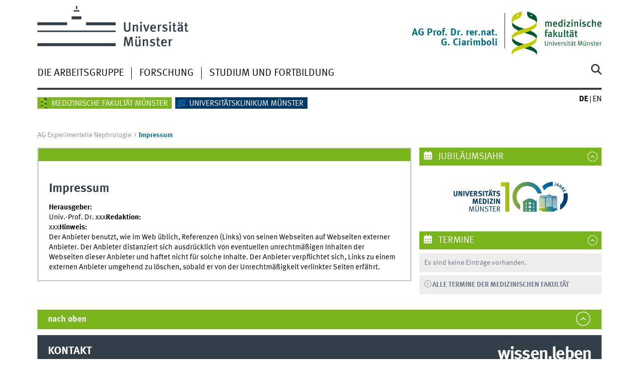

--- FILE ---
content_type: text/html; charset=utf-8
request_url: https://www.medizin.uni-muenster.de/expnephr/die-arbeitsgruppe.html
body_size: 6457
content:
<!DOCTYPE html>
<html class="no-js" lang="de">
<head>

<meta charset="utf-8">
<!-- 
	This website is powered by TYPO3 - inspiring people to share!
	TYPO3 is a free open source Content Management Framework initially created by Kasper Skaarhoj and licensed under GNU/GPL.
	TYPO3 is copyright 1998-2026 of Kasper Skaarhoj. Extensions are copyright of their respective owners.
	Information and contribution at https://typo3.org/
-->



<title>Die Arbeitsgruppe</title>
<meta name="generator" content="TYPO3 CMS">


<link rel="stylesheet" href="/typo3temp/assets/css/7015c8c4ac5ff815b57530b221005fc6.css?1723115488" media="all">
<link rel="stylesheet" href="/typo3conf/ext/jn_lighterbox/Resources/Public/CSS/lightbox.min.css?1768416031" media="screen">
<link rel="stylesheet" href="/typo3conf/ext/ns_youtube/Resources/Public/Css/jquery.fancybox.css?1768415962" media="all">
<link rel="stylesheet" href="/typo3conf/ext/ns_youtube/Resources/Public/Css/style.css?1768415962" media="all">
<link rel="stylesheet" href="/typo3conf/ext/ns_youtube/Resources/Public/Css/youtube-gdpr.css?1768415962" media="all">
<link href="/typo3conf/ext/news/Resources/Public/Css/news-basic.css?1768388135" rel="stylesheet" >






<meta name="GENERATOR" content="TYPO3 CMS">
    <meta charset="utf-8">
    <title>Universität Münster</title>
    <meta name="author" content="Universität Münster, Universität Münster, Web und Design">
    <meta name="publisher" content="Universität Münster">
    <meta name="copyright" content="© 2025 Universität Münster">
    <meta name="description" content="Exzellente, interdisziplinäre Forschung, qualitativ hochwertige Lehre, die strukturierte Förderung des wissenschaftlichen Nachwuchses und Gender mainstreaming sind zentrale Qualitätsmerkmale der Medizinischen Fakultät.">
    <meta name="keywords" content="Universität Münster, Universität, Münster, Medizinische Fakultät, Medizinische, Fakultät">
    <meta name="viewport" content="width=device-width, initial-scale=1, minimum-scale=1">
    <link href="/wwu/css/main.css" rel="stylesheet" media="screen" type="text/css">
    <link href="/wwucss/7ab51d/primary.css" rel="stylesheet" media="screen" type="text/css">
    <link href="/wwucss/006e89/secondary.css" rel="stylesheet" media="screen" type="text/css">
    <link href="/wwu/css/print.css" rel="stylesheet" type="text/css" media="print">
	<script src="https://www.medizin.uni-muenster.de/wwu/js/jquery.min.js"></script>
    <script src="/wwu/js/youtube.js"></script><script type="text/javascript" async="" defer="" src="//piwik.uni-muenster.de/piwik.js"></script><script src="/wwu/js/modernizr.wwu.js"></script>
    <link href="/de/impressum.html" rel="copyright">
    <link href="/uv/uniaz/unilist" rel="index">
    <link href="/wwu/suche/" rel="search">
    <link href="https://www.uni-muenster.de/imperia/md/content/allgemein/farbunabhaengig/favicon.ico" rel="shortcut icon">
    <link href="/wwu/css/youtube.css" rel="stylesheet" media="all" type="text/css"></head>	<link href="/fileadmin/system/css/medwebaddon6.css" rel="stylesheet" type="text/css">
  	<script src="/fileadmin/system/js/mailcrypt.js" type="text/javascript"></script>
	<script src="/fileadmin/system/js/itzfuladdon7.js?ver=2" type="text/javascript"></script>        	<!-- Copyright (c) 2000-2017 etracker GmbH. All rights reserved. -->
	<!-- This material may not be reproduced, displayed, modified or distributed -->
	<!-- without the express prior written permission of the copyright holder. -->
	<!-- etracker tracklet 4.0 -->
	<script type="text/javascript">
	//var et_pagename = "";
	var et_areas = "AG Experimentelle Nephrologie	";
	//var et_url = "";
	//var et_target = "";
	//var et_ilevel = 0;
	//var et_tval = "";
	//var et_cust = 0;
	//var et_tonr = "";
	//var et_tsale = 0;
	//var et_basket = "";
	//var et_lpage = "";
	//var et_trig = "";
	//var et_sub = "";
	//var et_se = "";
	//var et_tag = "";
	</script>
	<script id="_etLoader" type="text/javascript" charset="UTF-8" data-secure-code="Ar3OBE" src="//static.etracker.com/code/e.js"></script>
	<noscript><link rel="stylesheet" media="all" href="//www.etracker.de/cnt_css.php?et=Ar3OBE&amp;v=4.0&amp;java=n&amp;et_easy=0&amp;et_pagename=&amp;et_areas=&amp;et_ilevel=0&amp;et_target=,0,0,0&amp;et_lpage=0&amp;et_trig=0&amp;et_se=0&amp;et_cust=0&amp;et_basket=&amp;et_url=&amp;et_tag=&amp;et_sub=&amp;et_organisation=&amp;et_demographic=" /></noscript>
	<!-- etracker tracklet 4.0 end -->
	<!-- Matomo -->
	<script>
	  var _paq = window._paq = window._paq || [];
	  /* tracker methods like "setCustomDimension" should be called before "trackPageView" */
	  _paq.push(['trackPageView']);
	  _paq.push(['enableLinkTracking']);
	  (function() {
		var u="https://piwik.uni-muenster.de/";
		_paq.push(['setTrackerUrl', u+'piwik.php']);
		_paq.push(['setSiteId', '139']);
		var d=document, g=d.createElement('script'), s=d.getElementsByTagName('script')[0];
		g.async=true; g.src=u+'piwik.js'; s.parentNode.insertBefore(g,s);
	  })();
	</script>
	<!-- End Matomo Code -->
</head>
<body id="mnav" class="layout2017">
<!-- ###ITZFLMAINDOC### begin -->
<div class="wrapper" id="top">
	<header>
		<div id="logos" role="banner">
			<a href="https://www.uni-muenster.de/de/" class="wwulogo svg"><img src="https://www.uni-muenster.de/imperia/md/images/allgemein/farbunabhaengig/wwu.svg" alt="Universität Münster" width="332" height="96" id="logo" class="university-logo svg"></a>
			<a href="https://www.medizin.uni-muenster.de/fakultaet/" style="background-color:transparent;color:transparent;border-color:transparent;background-image:none"><img class="hide-on-mobile" src="/fileadmin/system/images/allgemein/mfm_logo.svg" alt="Medizinische Fakultät" style="position:relative;top:11px;left:0px;width:180px;background-color:transparent;color:transparent;border-color:transparent;background-image:none"></a>
			<div id="subsublogo" class="tertiary-logo"><div class="textmarke"><a href="/expnephr/"><div style='text-align:right; font-size:.8em'>AG Prof. Dr. rer.nat.<br />G. Ciarimboli</div></a></div></div>
		</div>
		<div id="skipnav" class="noprint">
			<ul>
				<li><a href="#inhalt">zum Inhalt</a></li>
				<li><a href="#hauptnavigation">zur Hauptnavigation</a></li>
				<li><a href="#zielgruppennavigation">zur Zielgruppennavigation</a></li>
			</ul>
		</div>
		<nav class="nav-language-container"><ul class="nav-language"><li><span class="current" title="Deutsch"><abbr title="Deutsch">de</abbr></span></li><li><a href="/en/expnephr/research-group.html" title="English" hreflang="en"><abbr title="English">en</abbr></a></li></ul></nav>
		<div class="nav-mobile-menu">
			<nav class="nav-mobile">
				<a href="#mnav" class="nav-mobile-toggle"></a>
				<a href="#none" class="nav-mobile-toggle active"></a>
			</nav>
			    <div class="nav-search-mobile">
      <a class="nav-search-mobile-toggle cse" href="#sear"></a>
      <a class="nav-search-mobile-toggle active" href="#none"></a>
    </div>
		</div>
	</header>
	<!-- <h2></h2> -->

	<div class="nav-container row">
		<nav class="nav-main six columns">
			<div class="nav-search cse" role="search">
  <form action="/fakultaet/suche" method="get" accept-charset="UTF-8">
	<label for="query">Suche: </label>
	<input id="submitButton" type="submit" value="Los" class="nav-search-button">
	<input id="query" class="cse" type="search" placeholder="Stichwort" name="q">
  </form>
</div>
			<ul id="hauptnavigation" class="nav-first-level">
				<li class="nav-item-main current" data-href="/expnephr/die-arbeitsgruppe.html"><span class="nav-level-toggle"></span>Die Arbeitsgruppe</li><li class="nav-item-main"><span class="nav-level-toggle"></span><a href="/expnephr/forschung.html">Forschung</a></li><li class="nav-item-main"><span class="nav-level-toggle"></span><a href="/expnephr/studium-und-fortbildung.html">Studium und Fortbildung</a></li>
			</ul>
		</nav>
		<div class="wrapper-complement-nav six columns"><nav class="nav-audience-container"><ul id="zielgruppennavigation" class="nav-audience zentral"><li class="nav-item-audience"><span class="nav-level-toggle"></span><a href="https://www.medizin.uni-muenster.de/">Medizinische Fakultät Münster</a></li><li class="nav-item-audience"><span class="nav-level-toggle"></span><a href="https://www.ukmuenster.de/">Universitätsklinikum Münster</a></li></ul></nav></div>
	</div>
	<div class="content row">
		<div class="nav-breadcrumb six columns"><nav id="breadcrumb"><ul><li><a href="/expnephr/startseite.html" title="notitle">AG Experimentelle Nephrologie</a></li><li class="current">Die Arbeitsgruppe</li></ul></nav></div>
		<section class="complement two columns"><nav class="module nav-level-nplusone nav-2015 nav-partial"><ul id="subnavigation" class="nav-partial-ie"><li class="nav-item"><a class="nav-level-toggle"></a><a href="/expnephr/die-arbeitsgruppe/mitarbeiter.html">Mitarbeiter</a></li><li class="nav-item"><a class="nav-level-toggle"></a><a href="/expnephr/die-arbeitsgruppe/emeriti.html">Emeriti</a></li><li class="nav-item"><a href="/expnephr/die-arbeitsgruppe/kontakt-und-adresse.html">Kontakt und Adresse</a></li></ul></nav></section>
		<section class="main four columns" role="main" id="inhalt">
			
<article class="module extended"><div class="module-content"><div id="c185009">Die Arbeitsgruppe <b>"Experimentelle Nephrologie"</b> der Medizinischen Klinik D nahm mit der Berufung von Prof. Dr. Eberhard Schlatter zum 01.10.1993 ihre Tätigkeit auf. Nach seiner Pensionierung nach fast 23 Jahren zum 01.08.2016 übernahm Prof. Dr. Giuliano Ciarimboli die Leitung.</div><div class="clearfix"></div><div id="c185007"><strong>Experimentelle Untersuchungen zur Physiologie und Pathophysiologie der Nieren</strong></div><div class="clearfix"></div><figure class="inline-right"><a href="/fileadmin/_processed_/4/e/csm_Niere_01_cf50808913.jpg" class="jnlightbox" data-title="" rel="lightbox[lb185006]" data-lightbox="lightbox-185006"><picture><img id="c185006" src="/fileadmin/_processed_/4/e/csm_Niere_01_84dff4a2e6.jpg" srcset="/fileadmin/_processed_/4/e/csm_Niere_01_fb39743457.jpg 600w, /fileadmin/_processed_/4/e/csm_Niere_01_84dff4a2e6.jpg 800w, /fileadmin/_processed_/4/e/csm_Niere_01_61c2f01f78.jpg 1000w, /fileadmin/_processed_/4/e/csm_Niere_01_6a370b5f19.jpg 1200w" sizes="(min-width: 800px) 800px, 100vw" width="800" height="1235" alt="" /></picture></a><figcaption>
											Schnitt durch die menschliche Niere
										</figcaption></figure><p class="MsoNormal">Den Nieren kommen ganz wesentliche Aufgaben bei der Aufrechterhaltung des Inneren Milieus zu: sie reinigen das Blut von schädlichen Stoffwechselprodukten und von mit der Nahrung oder als Medikamente aufgenommenen Schadstoffen; sie regulieren den Salz- und Wasserhaushalt und somit den Blutdruck; sie regen die Blutbildung an. Jeden Tag werden in den Nieren etwa 180 Liter Wasser filtriert. Mit dem Wasser werden auch etwa 1,5 kg Kochsalz und 150 g Zucker filtriert. Von diesen enormen Mengen werden normalerweise 99 % in den Nierenkanälchen wieder zurück gewonnen. Diese enorme Transportarbeit der Nieren ist notwendig, um ein Austrocknen des Menschen und den Verlust von wichtigen Salzen und Nährstoffen zu verhindern. Wichtige Stoffe wie Natriumchlorid, Zucker oder Aminosäuren gelangen zurück in den Blutkreislauf, ebenso das meiste Wasser. Stoffe, die tatsächlich ausgeschieden werden müssen, werden dagegen im Harn angereichert. Für die Rückgewinnung und Ausscheidung dieser Substanzen sind besondere Transportproteine in den Zellmembranen der hoch spezialisierten Nierenzellen, so genannte Transporter, Pumpen und Kanäle, verantwortlich. Diese Transportvorgänge werden in komplexen hormonellen Steuerkreisen geregelt und den jeweiligen Bedürfnissen angepasst. Störungen in diesen Vorgängen, die genetisch bedingt oder  erworben sein können, führen zu gravierenden Auswirkungen auf den ganzen Organismus bis hin zu lebensbedrohenden Zuständen, die eine künstliche Blutwäsche (Dialyse) oder eine Nierentransplantation notwendig machen.</p><div class="clearfix"></div><figure class="inline-left"><a href="/fileadmin/_processed_/f/c/csm_CCDCELL_5dcbe7aac7.png" class="jnlightbox" data-title="" rel="lightbox[lb185004]" data-lightbox="lightbox-185004"><picture><img id="c185004" src="/fileadmin/_processed_/f/c/csm_CCDCELL_4bd52aa64f.png" srcset="/fileadmin/_processed_/f/c/csm_CCDCELL_dea4d38703.png 600w, /fileadmin/_processed_/f/c/csm_CCDCELL_4bd52aa64f.png 800w, /fileadmin/_processed_/f/c/csm_CCDCELL_443d130556.png 1000w, /fileadmin/_processed_/f/c/csm_CCDCELL_39aab765f6.png 1200w" sizes="(min-width: 800px) 800px, 100vw" width="800" height="722" alt="" /></picture></a><figcaption>
											Isolierte Hauptzelle des Sammelrohrs
										</figcaption></figure><p class="MsoNormal">In der Experimentellen Nephrologie werden die Funktion und Regulation von einigen dieser Transportproteine (wie z.B. Ionenkanäle, Wasserkanäle, organische Kationentransporter) unter normalen und pathologischen Bedingungen (z.B. unter Abstoßung nach Nierentransplantation) oder deren Beteiligung an nierenschädlichen Nebenwirkungen von Medikamenten untersucht. Hierzu werden verschiedene experimentelle Tiermodelle, Zellkultursysteme und humanes Gewebe verwendet und mit modernen Methoden der Zellbiologie, der Molekularbiologie, der Elektrophysiologie, der Fluoreszenzmikroskopie und der Bildgebung untersucht. Näheres hierzu finden Sie hier.</p><div class="clearfix"></div></div></article>


			
			
		</section>
		<aside class="module complement two columns nav-apps-container"><ul class="nav-apps">
			
<li class="nav-app active"><a class="nav-app-termine toggle" href="#">
						
						Jubiläumsjahr
						
					</a><section class="module-content"><div id="c259552"><p style="text-align:center !important;"><a href="https://100-jahre-universitaetsmedizin-muenster.de" target="_blank" rel="noreferrer"><img style="width:250px !important;" src="/fileadmin/einrichtung/fakultaet/img/100logo.svg"></a></p></div><div class="clearfix"></div></section></li>


			
<li class="nav-app active"><a class="nav-app-termine toggle" href="#">
						
						Termine
						
					</a><section class="module-content"><div class="news"><div class="row calendar no-collapse h-Date">
														
																Es sind keine Einträge vorhanden.
															
													</div><div class="row calendar no-collapse h-Date"><a href="/fakultaet/veranstaltungskalender.html" class="int"><strong>ALLE TERMINE DER MEDIZINISCHEN FAKULTÄT</strong></a>&nbsp;&nbsp;
									
							</div></div></section></li>


		</ul></aside>
	</div>
	<footer><div class="row top"><a class="nav-slideup six columns" href="/expnephr/die-arbeitsgruppe.html#top">nach oben</a></div><div class="row upper">
				<aside class="module two columns">
			<h2>Kontakt</h2>
			<address class="h-card">
				<span class="p-name">AG Prof. Dr. rer.nat. G. Ciarimboli</span>
				<br />
				<p class="p-adr h-adr">
					<a class="p-street-adress" href="http://www.uni-muenster.de/uv/wwuaz/lageplan/2710">Albert-Schweitzer-Campus 1, Geb. A14</a>
					<br />
					<span class="p-postal-code">48149</span>
					<span class="p-locality"> Münster</span>	
				</p>Tel.: <span class="p-tel">+49 251 83 56981</span><br />Fax: <span class="p-tel-fax">+49 251 83 56973</span><br /><a class="u-email e_mail" href="mailto:gciari@uni-muenster.de">gciari@uni-muenster.de</a><br /></address></aside>
		<aside class="module two columns">
			
			
			
			
			
			
		</aside>
		<div class="module two columns not-on-smartphone"><div class="claim"><a title="Startseite der WWU" class="claim" href="https://www.uni-muenster.de/de/">wissen.leben</a></div></div>
		</div><div class="row lower"><nav class="nav-footer module three columns"><ul>
			
			<li><a href="/expnephr/sitemap.html">Sitemap</a></li>
			<li><a href="/expnephr/impressum.html">Impressum</a></li>
			<li><a href="/fakultaet/datenschutz.html">Datenschutzerklärung</a></li>
		</ul></nav><div class="module module-content three columns"><p>&copy; 2025 Medizinische Fakult&auml;t M&uuml;nster<a class="nav-slideup" href="https://www.medizin.uni-muenster.de/expnephr/die-arbeitsgruppe.html#top" title="Nach oben"></a></p></div>
	</div></footer>
</div>

<script src="https://www.medizin.uni-muenster.de/wwu/js/jquery.min.js"></script>
<script src="https://www.medizin.uni-muenster.de/wwu/js/main.js"></script>
<script src="https://www.medizin.uni-muenster.de/wwu/js/lazysizes.js"></script>
<script>
document.addEventListener("load", itzfulBreadcrumb, false);
document.addEventListener("DOMContentLoaded", itzfulBreadcrumb, false);
function itzfulBreadcrumb() {
	// Nach der Umstellung auf Typo3 11 funktionierte die Generierung 
	// des Breadcrumb-Menüs nicht mehr, wenn eine Site über die 
	// Haupt-URL aufgerufen wurde. Der folgende Code behebt das
	// Problem.
	if (document.getElementById("breadcrumb")) {
	  var currentFlag = false;
	  var firstCurrent = -1;
	  var currCount = 0;
	  var itzfulNavBcLis = document.getElementsByClassName("nav-breadcrumb")[0].getElementsByTagName("li");
	  for(var itzfulIndx = 0; itzfulIndx < itzfulNavBcLis.length; itzfulIndx++) {
		NavBcLiClassName = itzfulNavBcLis[itzfulIndx].className;
		if (NavBcLiClassName == "current") {    
		  if (!currentFlag) {
			currentFlag = true;
			firstCurrent = itzfulIndx;
		  }
		  currCount++;
		}
	  }
	  if (currCount > 1) {
		var itzfulNblfc = itzfulNavBcLis[firstCurrent];
		itzfulNblfc.removeAttribute("class");
		var itzfulNblfcIh = itzfulNblfc.innerHTML;
		var itzfulNblfcNih = '<a href="#">' + itzfulNblfcIh + '</a>';
		itzfulNblfc.innerHTML = itzfulNblfcNih;
	  }
	}
}
</script>

<script src="/typo3conf/ext/jn_lighterbox/Resources/Public/JavaScript/lightbox.min.js?1768416031"></script>
<script src="/typo3conf/ext/ns_youtube/Resources/Public/Js/jquery.fancybox.min.js?1768415962"></script>
<script src="/typo3conf/ext/ns_youtube/Resources/Public/Js/script.js?1768415962"></script>
<script src="/typo3conf/ext/ns_youtube/Resources/Public/Js/youtube-gdpr.js?1768415962"></script>
<script src="/typo3temp/assets/js/2f079c3cb5aab66484dd389d1affb985.js?1723116004"></script>


</body>
</html>

--- FILE ---
content_type: text/css; charset=utf-8
request_url: https://www.medizin.uni-muenster.de/fileadmin/system/css/medwebaddon6.css
body_size: 5047
content:
/* 
      uk: 20210222: textarea wird genauso flach wie normale Input-Felder. Doof.
*/
.module-content form textarea {
    height: 10em !IMPORTANT;
}


/*
	ut: 20210111: line-height:0 von lightbox führt dazu, dass im Form-Framework der Upload-Button unter Chrome zu schmal angezeigt wird.
*/
.lightbox {
	line-height: normal;
}

/*
	ut: 20201105: uk wünscht Überschrift von "Visitenkarte breit" über und nicht neben Bild, wegen möglicher Verschiebung der Überschrift und schmalem Bild
*/
.layout2017 .module.extended > .module-content > .teaserfigure.margined + div {
	float: none;
}
.layout2017 .main .module > div.module-content.h-card .teaserfigure, .layout2017 div.lang_lang .module-content .teaserfigure:first-child, .layout2017 .module.extended > .module-content > .h-card .teaserfigure, .layout2017 .module.extended > .module-content > .teaserfigure.margined, .layout2017 .main .element .element-content > .h-card > .teaserfigure {
	max-width: 51.5%;
}
.layout2017 .module.extended>.module-content>.teaserfigure.margined, .layout2017 .lang_kurz>.module:nth-child(3n+1) .module-content>.teaserfigure.margined, .layout2017 .kurz_lang>.module:nth-child(3n) .module-content>.teaserfigure.margined {
    margin: 8px 10px 32px 0;	
}
/*
	ut: 2020 06 03 Einstellungen für das Layout Bild schmal 193px
*/
.itzfulWidth193 {
	width: 193px;
}

/*
	ut: 2020 06 04 Einstellungen für das Layout Visitenkarte (freie Gestaltung)
*/
.hcardfree {
	width: 193px;
}

/*
	2018 09 11 uk-Auftrag: Einfache Bildergalerie (z.B. für Lange Nacht der Universitätsmedizin)
*/
.itzfulGalleryUl {
  list-style-type:none;
  display: block;
  position: relative;
}
.itzfulGalleryLi {
  list-style-type:none;
  width: 209px;
  float: left;
  padding: 4px;
}

/*
	2016 06 23 uk bat um Entfernung von <address> zur Vergrößerung der Bildunterschriften.
	Dadurch wanderte die Unterschrift nach links. Deshalb hier eine Anordnung rechts.
	2016 06 23 uk-Auftrag: Bildunterschrift in module extended soll genauso aussehen,
	wie in allen anderen Containern.
*/
figcaption {
    text-align: right;
}

.itzfulNoTitleBar figcaption { 
    color: #8c9598;
    margin-top: 0.5em;
    font-style: italic;
	margin-right: 0.5em 
}

/* Im Slider muss Text nach links, sonst doof. -uk */

.owl-item figcaption {
    text-align: left
}


/*
	2016 06 23 uk wünscht manuelle Anordnung der Bildunterschrift links.
	Im Layout-Listenfeld gibt es nun zwei neue Layouts (Bildunterschrift links
	für Standardlayout und Bild schmal. Wenn diese gewählt werden, werden die
	entsprechenden Tags mit der Klasse itzfulCaptionLeft ausgezeichnet.
*/
.itzfulCaptionLeft {
	text-align: left
}

/*
	Benutzerdefinierte Symbole für rechte Funktionsbox
*/
.nav-app-custom::before {
    content: "\f15c"
}

/* .nav-app-video::before {
    content: "\f16a"
}
*/

.nav-app-search::before {
    content: "\f1e5"
}

.nav-app-down::before {
    content: "\f019"
}


/* Nach Umstellung auf Awesome-Webfont des Twitter Bootstrap-Frameworks musste das benutzerdefinierte
   Symbol für den rechten Funktionsbereich auf andere Weise eingebunden werden (siehe nav-app-custom::before 
   oben). Die folgenden Zeilen mussten auskommentiert werden (20160229 Uwe Thiemann)
.nav-app-custom ~ .module-content{
	padding:8px 0
}

.nav-app-custom{
	background-position:0 -0px
}

.nav-app-custom {
	background-image:url("/fileadmin/system/images/allgemein/layoutpiktogramme/custom.png");
	background-repeat:no-repeat
}
*/

/*	Wenn Symbole für Tabs im Tabs-Container verwendet werden, werden diese zu nahe
	an der Überschrift angezeigt, weshalb dem Uni-CSS-Code ein Padding-Left
	hinzugefügt werden muss.
*/
.js .element > li.icon-research > h3, .js .element > li.icon-publications > h3, .js .element > li.icon-projects > h3, .js .element > li.icon-vita > h3, .js .element > li.icon-awards > h3, .js .element > li.icon-graduation > h3, .js .element > li.icon-persons > h3 {
    cursor: pointer;
    position: relative;
    padding-right: 3em;
    padding-left: 2.5em;
}
/*	Das Anordnen von Symbolen bei Tabs im Tabs-Container wird von der Uni nicht unterstützt.
	Der nachfolgende CSS-Code ordnet diese bei MFM-Seiten vor Tabs-Überschriften an
	(sofern in der Einzel-Tab-Konfiguration aktiviert).
*/
@media all and (min-width:37.5em) {
  .tabs li.icon-research > h3 {
      padding-left: 4em;
      background-image: url("/fileadmin/system/images/research.gif");
      background-repeat: no-repeat;
      background-position: 5px 8px;
      background-size: 1.8em;
  }
  .tabs li.icon-publications > h3 {
      padding-left: 4em;
      background-image: url("/fileadmin/system/images/publications.gif");
      background-repeat: no-repeat;
      background-position: 5px 8px;
      background-size: 1.8em;
  }
  .tabs li.icon-projects > h3 {
      padding-left: 4em;
      background-image: url("/fileadmin/system/images/projects.gif");
      background-repeat: no-repeat;
      background-position: 5px 8px;
      background-size: 1.8em;
  }
  .tabs li.icon-vita > h3 {
      padding-left: 4em;
      background-image: url("/fileadmin/system/images/vita.gif");
      background-repeat: no-repeat;
      background-position: 5px 8px;
      background-size: 1.8em;
  }
  .tabs li.icon-persons > h3 {
      padding-left: 4em;
      background-image: url("/fileadmin/system/images/persons.gif");
      background-repeat: no-repeat;
      background-position: 5px 6px;
      background-size: 1.6em;
  }
  .tabs li.icon-awards > h3 {
      padding-left: 4em;
      background-image: url("/fileadmin/system/images/awards.gif");
      background-repeat: no-repeat;
      background-position: 5px 8px;
      background-size: 1.8em;
  }
  .tabs li.icon-graduation > h3 {
      padding-left: 4em;
      background-image: url("/fileadmin/system/images/graduation.gif");
      background-repeat: no-repeat;
      background-position: 5px 8px;
      background-size: 1.8em;
  }
}

/*
  Anpassung für Secondary Logo bei kleinem Bildschirm
*/
@media all and (max-width:49.12em) {
  .secondary-logo {
    width:70px;
  }
}

/*
  Anpassung für Secondary und Tertiary Logo.
  werden weiter oben angezeigt.
*/
@media all and (min-width:49.12em) {
	.secondary-logo, .tertiary-logo {
		display: block;
		position: relative;
		top: -11px;
		float: right;
		margin-top: 1.5em;
		height: auto;
		max-height: 71px;
		width: auto;
	}
}

/*
  Anpassung der Farben für das "Zielgruppenmenü" (unter dem obersten Menü)
*/
.nav-audience.zentral > li:first-child > a,.nav-audience.zentral > li:first-child > span,.nav-audience.zentral > li.current:first-child {
background-color:#7ab51d;
background-image: url('[data-uri]');
background-repeat:no-repeat;
padding-left: 28px;
}

.nav-audience.zentral > li:nth-child(2) > a,.nav-audience.zentral > li:nth-child(2) > span,.nav-audience.zentral > li.current:nth-child(2) {
background-color:#003866;
background-image: url('[data-uri]');
background-repeat:no-repeat;
padding-left: 28px;
}

.nav-audience.zmbe > li:first-child > a,.nav-audience.zmbe > li:first-child > span,.nav-audience.zmbe > li.current:first-child {
background-color:#84250d;
//background-image: url('[data-uri]');
//background-repeat:no-repeat;
//padding-left: 33px;
//padding-right: 28px;
}

.nav-audience.zentral > li:first-child > .nav-item > a {
color:#7ab51d!important;
}

.nav-audience.zentral > li:nth-child(2) > .nav-item > a {
color:#003866!important;
}

.nav-audience.zmbe > li:first-child > .nav-item > a {
color:#84250d!important;
}

.nav-audience.zentral > li:first-child:hover {
border-color:#7ab51d;
}

.nav-audience.zentral > li:nth-child(2):hover {
border-color:#003866;
}

.nav-audience.zmbe > li:first-child:hover {
border-color:#84250d;
}



/*
  Hier wird die Höhe von Registerkartenreitern angepasst.
  Dies ist notwendig, wenn Registerkartenreiter, die Icons
  verwenden, zusammen mit solchen verwendet werden, die
  keine Icons nutzen. Andernfalls wären die Nicht-Icon-
  Registerkartenreiter nicht hoch genug, sodass sich
  ein unschönes Bild ergäbe.
*/
.icon-none::before {
height:25px;
display:block;
float:left;
content:"";
}

/*
  Einrichtung des Logos der medizinischen Fakultät,
  das bei geringer Displaygröße nur noch mit dem
  Logo-Teil angezeigt wird.
*/




/* 
   Einstellungen für die News-Anzeige.
   Hier eingebunden, weil bei Umleitung das Extension-Verzeichnis
   nicht eingebunden ist.
*/

/**************************************/
/* Default styles for news extension */
/**************************************/
.news .clear {
	clear: both;
}

.news .nav ul {
	float: left;
	display: inline;
	margin: 0;
}

.news .nav li {
	float: left;
}

.news .nav a {
	float: left;
	display: block;
}

.news .nav:after {
	content: ".";
	display: block;
	height: 0;
	clear: both;
	visibility: hidden;
}

.news .article {
	padding-bottom: 15px;
	margin-bottom: 15px;
}

.news .article:last-child {
	padding-bottom: 0;
	margin-bottom: 0;
}

.news .article:after {
	content: ".";
	display: block;
	height: 0;
	clear: both;
	visibility: hidden;
}

.news .article .news-img-wrap {
	float: left;
	margin-bottom: 3px;
}

.news .article .news-img-wrap a {
	display: block;
	float: left;
	background: #fff;
}

.news .article .news-img-wrap img {
	float: left;
	height: auto;
	width: auto;
}

.news .article .teaser-text {
	margin: 0 0 10px 0;
}

.news .article h3 {
	margin-bottom: 0;
}

.news .footer {
	clear: both;
	padding: 10px 0 0 0;
	border-top: 1px solid #eee;
	margin-top: 15px;
	color: #888;
}

.news .footer p {
	line-height: 1em;
}

.news .footer span {
	display: inline-block;
	padding-right: 8px;
	margin-right: 8px;
	border-right: 1px solid #ddd;
}

.news .footer span:last-child {
	border-right: 0;
}

.news .footer .news-category a {
	text-transform: uppercase;
}

.news .no-news-found {
	color: #DB0202;
	font-style: italic;
}

.news .page-navigation p {
	float: left;
}

.news .page-navigation ul {
	float: right;
}

.news .page-navigation ul li {
	float: left;
	display: block;
	padding: 0 2px;
	background: none;
}

.news .page-navigation ul li a {
	display: block;
}

/* category menu view */
.news-category-view ul li {
	padding: 5px 8px;
}

.news-category-view ul li li {
	padding: 2px 8px 2px 12px;
}

.news-category-view > ul > li:nth-child(even) {
	background: #f9f9f9;
	border-top: 1px solid #eee;
	border-bottom: 1px solid #eee;
}

.news-category-view .category-desc {
	padding-left: 10px;
	margin-left: 10px;
	border-left: 1px solid #ddd;
}

/* single view */
.news-single .footer {
	margin-bottom: 20px;
	margin-top: 5px;
	padding: 10px 0 0 0;
	border-bottom: 0;
	border-top: 1px solid #eee;
}

.news-single .article .news-img-wrap {
	float: right;
	width: 282px;
	margin: 0 0 0 25px;
}

.news-single .article .news-img-wrap img {
	float: none;
}

.news-single .teaser-text {
	font-size: 15px;
	color: #888;
}

.news-text-wrap {
	margin-bottom: 10px;
}

.news-img-caption {
	clear: both;
	color: #888;
}

/* related news + files */
.news-related-wrap {
	display: table;
	margin-top: 20px;
	width: 100%;
}

.news-related {
	width: 50%;
	padding: 15px;
	border: 1px solid #eee;
	display: table-cell;
}

.news-related ul li {
	line-height: 1em;
	margin-bottom: 12px;
}

.news-related ul li span {
	border-right: 1px solid #DDDDDD;
	display: inline-block;
	margin-right: 8px;
	padding-right: 8px;
	color: #888;
}

.news-related ul li span:last-child {
	border-right: 0;
	padding-right: 0;
}

.news-related h4 {
	margin-bottom: 10px;
}

.news-related-files ul li {
	margin-bottom: 20px;
}

.news-related-files .news-related-files-link .jpg {
	background-position: 0 0;
}

.news-clear {
	clear: both;
}

/* Uni definiert Klasse linkliste so, dass alle Link-Icons nach links 
   verschoben sind. Hier überschrieben, so dass das nur noch für das
   erste Auftreten gilt.   -uk 27.11.2018  */

.element-content .linkliste a, .module-content .linkliste
a {
	margin-left: 0px;
}
.element-content .linkliste > li a:first-of-type, .module-content .linkliste
> li a:first-of-type {
	margin-left: -18px;
}

/* Abstände zwischen Form-Elementen sind zu klein.
   Wird hier behoben   -ut 20200714  */

.form-group {
	padding-bottom: 6px;
}

--- FILE ---
content_type: application/javascript
request_url: https://www.medizin.uni-muenster.de/wwu/js/youtube.js
body_size: 673
content:
jQuery(function(){
	jQuery('.wwu_youtube > a').click(function(e){
		e.preventDefault();
	});
	jQuery('.wwu_youtube .disclaimer').each(function(){
		var url = jQuery(this).parent().siblings('a').attr('href');
			button = jQuery('html').attr('lang') === 'de' ? 'Video laden und Daten übertragen' : 'Load Video and transmit data',
			lang = jQuery('html').attr('lang') === 'de' || jQuery('html').attr('lang') === 'en' ? '' : ' lang="en"',
			$node = jQuery('<a target="_blank" class="f_go_button" href="' + url + '"' + lang + '>' + button + '</a>');
		jQuery(this).append($node);
		$node.click(function(e) {
			var $node = jQuery(this).closest('.wwu_youtube'),
				width = parseInt($node.outerWidth()),
				height = width > 0? Math.ceil(width/16*9) : 0,
				$address = $node.find('figcaption address'),
				pattern = /^.*(?:youtube\.com|youtu\.be)\/(?:watch\?.*v=|embed|shorts\/)?([^#\&\?]+).*$/,
				replacement = '<iframe width="'+width+'" height="'+height+'" src="//www.youtube-nocookie.com/embed/$1?autoplay=1" allow="autoplay;encrypted-media" allowfullscreen></iframe>';
			e.preventDefault();
			$node.html(url.replace(pattern, replacement));
			if ($address.length) $node.append('<figcaption><address>'+$address.html()+'</address></figcaption>');
		});
	});
});






--- FILE ---
content_type: application/javascript; charset=utf-8
request_url: https://www.medizin.uni-muenster.de/fileadmin/system/js/mailcrypt.js
body_size: 560
content:
var browserName = navigator.appName;
var browserVer = parseInt(navigator.appVersion);
var version = "";
var msie4 = (browserName == "Microsoft Internet Explorer" && browserVer >= 4);
if ((browserName == "Netscape" && browserVer >= 3) || msie4 || browserName=="Konqueror" || browserName=="Opera") {version = "n3";} else {version = "n2";}

function blurLink(theObject)	{	//
  if (msie4)	{theObject.blur();}
}
		
function decryptCharcode(n,start,end,offset)	{
  n = n + offset;
  if (offset > 0 && n > end)	{
    n = start + (n - end - 1);
  } else if (offset < 0 && n < start)	{
    n = end - (start - n - 1);
  }
  return String.fromCharCode(n);
}

function decryptString(enc,offset)	{
  var dec = "";
  var len = enc.length;
  for(var i=0; i < len; i++)	{
    var n = enc.charCodeAt(i);
    if (n >= 0x2B && n <= 0x3A)	{
      dec += decryptCharcode(n,0x2B,0x3A,offset);	// 0-9 . , - + / :
    } else if (n >= 0x40 && n <= 0x5A)	{
      dec += decryptCharcode(n,0x40,0x5A,offset);	// A-Z @
    } else if (n >= 0x61 && n <= 0x7A)	{
      dec += decryptCharcode(n,0x61,0x7A,offset);	// a-z
    } else {
    dec += enc.charAt(i);
    }	
  }
  return dec;
}

function linkTo_UnCryptMailto(s)	{
  location.href = decryptString(s,-2);
}